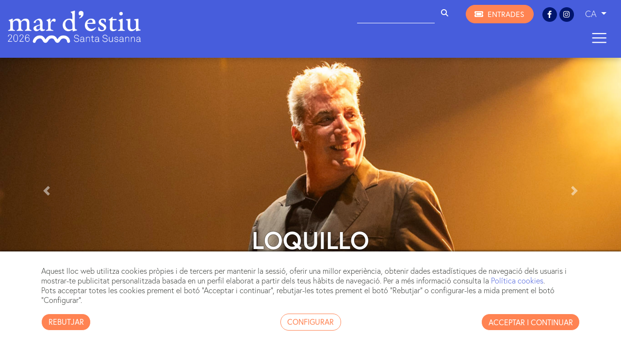

--- FILE ---
content_type: text/html; charset=UTF-8
request_url: https://www.mardestiu.cat/ca/
body_size: 8051
content:
<!DOCTYPE html>
<html lang="es">
    <head>
        <meta charset="utf-8">
        <meta http-equiv="X-UA-Compatible" content="IE=edge">
        <meta name="viewport" content="width=device-width, initial-scale=1">
        <title>Festival Mar d’Estiu - Lloc Web Oficial</title>
        <meta name="description" content="Mar d’Estiu és l’aposta dels ajuntaments de Santa Susanna i Pineda de Mar, per omplir les vetllades del Maresme amb les millors propostes musicals.">
        <meta name="keywords" content="festival, música, concerts, santa susanna, pineda de mar, la llantia, platja, maresme, estiu, agost, artistes, village, gastronomia">
        <meta name="author" content="TheProject">
        <meta property="og:title" content="Festival Mar d’Estiu - Lloc Web Oficial">
        <meta property="og:description" content="Mar d’Estiu és l’aposta dels ajuntaments de Santa Susanna i Pineda de Mar, per omplir les vetllades del Maresme amb les millors propostes musicals.">
        <meta property="og:image" content="/img/mardestiu-festival-social.jpg">
        
<link rel="alternate" hreflang="es-ES" href= "https://www.mardestiu.cat/es/" />
<link rel="alternate" hreflang="ca-ES" href= "https://www.mardestiu.cat/ca/" />
<link rel="canonical" href="https://www.mardestiu.cat/ca/" />
<link href="/aos/aos.css" rel="stylesheet">
<link href="/css/bootstrap.min.css" rel="stylesheet">
<link href="/fontawesome/css/all.css" rel="stylesheet">
<link href="/css/inxt-estils.css" rel="stylesheet">
<link rel="stylesheet" href="https://use.typekit.net/gxn3edv.css">
<script>
    function check_bsq() {
        if (document.getElementById('texto_bsq').value.length > 2) {
            return true;
        } else {
            alert('Ha d’introduir almenys tres caràcters');
            return false;
        }
    }
</script>

<script>
    window.dataLayer = window.dataLayer || [];
    function gtag() {
        dataLayer.push(arguments);
    }
    gtag('consent', 'default', {
        'security_storage': 'granted',
        'functionality_storage': 'denied',
        'personalization_storage': 'denied',
        'analytics_storage': 'denied',
        'ad_storage': 'denied',
        'ad_user_data': 'denied',
        'ad_personalization': 'denied',
    });
</script>



<!-- Google Tag Manager -->
<script>(function(w,d,s,l,i){w[l]=w[l]||[];w[l].push({'gtm.start':
new Date().getTime(),event:'gtm.js'});var f=d.getElementsByTagName(s)[0],
j=d.createElement(s),dl=l!='dataLayer'?'&l='+l:'';j.async=true;j.src=
'https://www.googletagmanager.com/gtm.js?id='+i+dl;f.parentNode.insertBefore(j,f);
})(window,document,'script','dataLayer','GTM-PK28WFK7');</script>
<!-- End Google Tag Manager -->
<!-- Google Tag Manager (noscript) -->
<noscript><iframe src="https://www.googletagmanager.com/ns.html?id=GTM-PK28WFK7"
height="0" width="0" style="display:none;visibility:hidden"></iframe></noscript>
<!-- End Google Tag Manager (noscript) -->



        <script>
            function dhtmlLoadScript(url) {
                var e = document.createElement("script");
                e.src = url;
                e.type = "text/javascript";
                document.getElementsByTagName("head")[0].appendChild(e);
            }
        </script>
    </head>
    <body>
        <div class="ctn-cab">
    <nav class="navbar-expand-xxl navbar-light cab-top bg-mardestiu-fosc">
        <div class="px-xxl-5 px-0">
            <div class="ctn-nav">
                <div class="position-relative">
                                        <div class="nav-top d-flex justify-content-end">

                        
                                                                        <div class="d-flex">
                                                        <form class="busqueda elmt-top" name="form_busq" action="/ca/busqueda" method="get" onsubmit="return check_bsq();">
                                <input name="texto_bsq" id="texto_bsq" class="form-control" placeholder="" type="text">
                                <button type="submit" class="btn btn-busqueda">
                                    <span class="fa-stack">
                                        <i class="fa fa-search fa-stack-1x"></i>
                                    </span>
                                </button>
                            </form>
                                                                                        <div class="ml-md-4 ml-2">
                                    <a href="https://tickets.oneboxtds.com/mardestiu/events/50871?sessionView=LIST" target="_blank" class="btn btn-primary btn-sm btn-compra d-flex align-items-center justify-content-center"><i class="fa fa-ticket mr-md-2 mr-0"></i><span class="d-none d-md-block"> Entrades</span> </a>
                                </div>
                                                    </div>
                        <div class="redes elmt-top redes elmt-top mr-2 mr-md-3 ml-2 ml-md-3">
                                                            <a href="http://facebook.com/mardestiufest/" target="_blank">
                                    <span class="fa-stack">
                                        <i class="fa fa-circle fa-stack-2x"></i>
                                        <i class="fab fa-facebook-f fa-stack-1x fa-inverse"></i>
                                    </span>
                                </a>
                                                                                                                    <a href="https://www.instagram.com/mardestiufest/" target="_blank">
                                    <span class="fa-stack">
                                        <i class="fa fa-circle fa-stack-2x"></i>
                                        <i class="fab fa-instagram fa-stack-1x fa-inverse"></i>
                                    </span>
                                </a>
                                                                                </div>
                                                <ul class="idiomas elmt-top pl-0 mb-0">
                            <li class="nav nav-item dropdown mx-0">
                                <a class="dropdown-toggle idiomas-txt" href="#" id="btnIdiomas" role="button" data-toggle="dropdown" aria-haspopup="true" aria-expanded="false">
                                                                         CA                                 </a>
                                <div class="dropdown-menu idiomas-dropdown" aria-labelledby="navbarDropdown">
                                                                            <a class="dropdown-item" href="/es/">ES</a>
                                        <a class="dropdown-item" href="/ca/">CA</a>
                                                                                                            </div>
                            </li>
                        </ul>

                    </div>

                    <div class="ctn-logo">
                        <a class="navbar-brand mb-2" href="/ca/" >
                            <img id="logotipo" alt="Mar d’Estiu" src="/img/mardestiu-logo-header.png" width="810" height="204">
                        </a>
                    </div>

                    <div class="ctn-ico-menu">

                        
                        <button type="button" class="navbar-toggler" type="button" data-toggle="collapse" data-target="#menuPrincipal" aria-controls="menuPrincipal" aria-expanded="false" aria-label="Toggle navigation">
                            <span class="navbar-toggler-icon"></span>
                        </button>
                    </div>
                </div>
                                                                        <div class="collapse navbar-collapse" id="menuPrincipal">
                        <div class=" text-right">
                            <button type="button" class="navbar-toggler btn-cerrar" type="button" onclick="$('#menuPrincipal').removeClass('show')">
                                <i class="fas fa-times"></i>
                            </button>
                        </div>
                        <ul class="navbar-nav">
                            
                                                                                    <li class="nav-item">
                                <a  class="nav-link" href="/ca/festival">El Festival</a>
                            </li>
                                                        <li class="nav-item">
                                <a  class="nav-link" href="/ca/proxims-concerts">Concerts</a>
                            </li>
                                                        <li class="nav-item">
                                <a  class="nav-link" href="/ca/village-mardestiu">Village</a>
                            </li>
                                                        <li class="nav-item">
                                <a  class="nav-link" href="/ca/actualitat">Actualitat</a>
                            </li>
                                                                                    <li class="nav-item">
                                <a  class="nav-link" href="/ca/com-arribar">Com arribar-hi</a>
                            </li>
                                                        <li class="nav-item">
                                <a  class="nav-link" href="/ca/faq">FAQ</a>
                            </li>
                                                        <li class="nav-item">
                                <a  class="nav-link" href="/ca/contacte">Contacte</a>
                            </li>






                                                                                        <li class="nav-item">
                                    <a  class="nav-link" href="/ca/amics"><i class="fa fa-user registro-ico"></i> Amics</a>
                                </li>
                            
                                                                                        <li class="nav-item">
                                    <div class="mt-4">
                                        <a href="https://tickets.oneboxtds.com/mardestiu/events/50871?sessionView=LIST" target="_blank" class="btn btn-primary btn-sm d-flex align-items-center justify-content-center d-lg-none"><i class="fa fa-ticket mr-1"></i> Entrades</a>
                                    </div>
                                </li>
                            

                            
                        </ul>
                    </div>
                            </div>
        </div>
    </nav>
</div>
<div>

                            <div id="myCarousel" class="carousel slide" data-ride="carousel">
                                    <div class="d-none d-md-block">                         <ol class="carousel-indicators">
                                                            <li data-target="#myCarousel" data-slide-to="0" class="active"></li>
                                                            <li data-target="#myCarousel" data-slide-to="1" ></li>
                                                            <li data-target="#myCarousel" data-slide-to="2" ></li>
                                                            <li data-target="#myCarousel" data-slide-to="3" ></li>
                                                            <li data-target="#myCarousel" data-slide-to="4" ></li>
                                                            <li data-target="#myCarousel" data-slide-to="5" ></li>
                                                            <li data-target="#myCarousel" data-slide-to="6" ></li>
                                                    </ol>
                    </div>
                                <h1 class="home d-none">Destacats</h1>
                <div class="carousel-inner bg-festival">
                                            <div class="carousel-item active">
                            <a href="https://tickets.oneboxtds.com/mardestiu/select/2689387?hl=es-ES" target="_blank"><img class="d-block w-100" src="https://files.theproject.es/archivos/disenosintitulo1-24105819.png" alt=" LOQUILLO"></a>                            <div class="carousel-caption d-none d-md-block" role="button" onclick="window.open('https://tickets.oneboxtds.com/mardestiu/select/2689387?hl=es-ES')">
                                <h2 class="carousel pt-2"> LOQUILLO</h2>
                                <p class="h4"></p>
                                <p class="btn btn-primary btn-lg my-4">Veure</p>                            </div>
                                                                                        <a href="https://tickets.oneboxtds.com/mardestiu/select/2689387?hl=es-ES" target="_blank">                              <div class="bg-mardestiu-fosc text-center py-3 d-md-none">
                                  <p class="carousel-sm-artista mb-0"> LOQUILLO</p>
                                  <p class="carousel-sm-text mb-0"></p>
                              </div>
                              </a>                        </div>
                                            <div class="carousel-item ">
                            <a href="https://www.mardestiu.cat/ca/zucchero" target="_blank"><img class="d-block w-100" src="https://files.theproject.es/archivos/zucchero_s.jpg" alt="ZUCCHERO"></a>                            <div class="carousel-caption d-none d-md-block" role="button" onclick="window.open('https://www.mardestiu.cat/ca/zucchero')">
                                <h2 class="carousel pt-2">ZUCCHERO</h2>
                                <p class="h4"></p>
                                <p class="btn btn-primary btn-lg my-4">Veure</p>                            </div>
                                                                                        <a href="https://www.mardestiu.cat/ca/zucchero" target="_blank">                              <div class="bg-mardestiu-fosc text-center py-3 d-md-none">
                                  <p class="carousel-sm-artista mb-0">ZUCCHERO</p>
                                  <p class="carousel-sm-text mb-0"></p>
                              </div>
                              </a>                        </div>
                                            <div class="carousel-item ">
                            <a href="https://www.mardestiu.cat/ca/sopa-de-cabra-30993" target="_blank"><img class="d-block w-100" src="https://files.theproject.es/archivos/disenosintitulo19.png" alt="SOPA DE CABRA"></a>                            <div class="carousel-caption d-none d-md-block" role="button" onclick="window.open('https://www.mardestiu.cat/ca/sopa-de-cabra-30993')">
                                <h2 class="carousel pt-2">SOPA DE CABRA</h2>
                                <p class="h4"></p>
                                <p class="btn btn-primary btn-lg my-4">Veure</p>                            </div>
                                                                                        <a href="https://www.mardestiu.cat/ca/sopa-de-cabra-30993" target="_blank">                              <div class="bg-mardestiu-fosc text-center py-3 d-md-none">
                                  <p class="carousel-sm-artista mb-0">SOPA DE CABRA</p>
                                  <p class="carousel-sm-text mb-0"></p>
                              </div>
                              </a>                        </div>
                                            <div class="carousel-item ">
                            <a href="https://www.mardestiu.cat/ca/els-amics-de-les-arts-ginesta" target="_blank"><img class="d-block w-100" src="https://files.theproject.es/archivos/disenosintitulo20.png" alt="ELS AMICS DE LES ARTS + GINESTÀ"></a>                            <div class="carousel-caption d-none d-md-block" role="button" onclick="window.open('https://www.mardestiu.cat/ca/els-amics-de-les-arts-ginesta')">
                                <h2 class="carousel pt-2">ELS AMICS DE LES ARTS + GINESTÀ</h2>
                                <p class="h4"></p>
                                <p class="btn btn-primary btn-lg my-4">Veure</p>                            </div>
                                                                                        <a href="https://www.mardestiu.cat/ca/els-amics-de-les-arts-ginesta" target="_blank">                              <div class="bg-mardestiu-fosc text-center py-3 d-md-none">
                                  <p class="carousel-sm-artista mb-0">ELS AMICS DE LES ARTS + GINESTÀ</p>
                                  <p class="carousel-sm-text mb-0"></p>
                              </div>
                              </a>                        </div>
                                            <div class="carousel-item ">
                            <a href="https://www.mardestiu.cat/ca/joan-dausa-santa-susanna" target="_blank"><img class="d-block w-100" src="https://files.theproject.es/archivos/disenosintitulo21.png" alt="JOAN DAUSÀ"></a>                            <div class="carousel-caption d-none d-md-block" role="button" onclick="window.open('https://www.mardestiu.cat/ca/joan-dausa-santa-susanna')">
                                <h2 class="carousel pt-2">JOAN DAUSÀ</h2>
                                <p class="h4"></p>
                                <p class="btn btn-primary btn-lg my-4">Veure</p>                            </div>
                                                                                        <a href="https://www.mardestiu.cat/ca/joan-dausa-santa-susanna" target="_blank">                              <div class="bg-mardestiu-fosc text-center py-3 d-md-none">
                                  <p class="carousel-sm-artista mb-0">JOAN DAUSÀ</p>
                                  <p class="carousel-sm-text mb-0"></p>
                              </div>
                              </a>                        </div>
                                            <div class="carousel-item ">
                            <a href="https://www.mardestiu.cat/ca/sergio-dalma-santa-susanna" target="_blank"><img class="d-block w-100" src="https://files.theproject.es/archivos/disenosintitulo22.png" alt="SERGIO DALMA"></a>                            <div class="carousel-caption d-none d-md-block" role="button" onclick="window.open('https://www.mardestiu.cat/ca/sergio-dalma-santa-susanna')">
                                <h2 class="carousel pt-2">SERGIO DALMA</h2>
                                <p class="h4"></p>
                                <p class="btn btn-primary btn-lg my-4">Veure</p>                            </div>
                                                                                        <a href="https://www.mardestiu.cat/ca/sergio-dalma-santa-susanna" target="_blank">                              <div class="bg-mardestiu-fosc text-center py-3 d-md-none">
                                  <p class="carousel-sm-artista mb-0">SERGIO DALMA</p>
                                  <p class="carousel-sm-text mb-0"></p>
                              </div>
                              </a>                        </div>
                                            <div class="carousel-item ">
                            <a href="ca/festival-mar-destiu-2026-primers-concerts-confirmats"><img class="d-block w-100" src="https://files.theproject.es/archivos/tornem-mardestiu-bnr2.jpg" alt=" "></a>                            <div class="carousel-caption d-none d-md-block" role="button"onclick="window.location = 'ca/festival-mar-destiu-2026-primers-concerts-confirmats'">
                                <h2 class="carousel pt-2"> </h2>
                                <p class="h4"></p>
                                <p class="btn btn-primary btn-lg my-4">Veure</p>                            </div>
                                                                                        <a href="ca/festival-mar-destiu-2026-primers-concerts-confirmats">                              <div class="bg-mardestiu-fosc text-center py-3 d-md-none">
                                  <p class="carousel-sm-artista mb-0"> </p>
                                  <p class="carousel-sm-text mb-0"></p>
                              </div>
                              </a>                        </div>
                                    </div>
                                    <a class="carousel-control-prev" href="#myCarousel" role="button" data-slide="prev">
                        <span class="carousel-control-prev-icon" aria-hidden="true"></span>
                        <span class="sr-only">Previous</span>
                    </a>
                    <a class="carousel-control-next" href="#myCarousel" role="button" data-slide="next">
                        <span class="carousel-control-next-icon" aria-hidden="true"></span>
                        <span class="sr-only">Next</span>
                    </a>
                                            </div>
                                    <div class="bg-mardestiu  bg-cover">
                <div class="container bg-transparent pt-5 pb-4" data-aos="fade">
                    <h1 class="home text-center mt-4 mb-5">Concerts</h1>
                    <div class="row d-flex justify-content-center">
                                                    <div class="col-md-6 col-lg-4 col-xl-3 mb-3" data-aos="fade">
                                <div class="div-foto-pequena d-flex align-items-center">
                                    <a href="/ca/zucchero">
                                                                                    <img src="https://files.theproject.es/archivos/zucchero_p.jpg" alt="" class="img-full-w">
                                                                                </a>
                                </div>
                                <div class="fondo-eventos text-center d-flex align-items-start flex-column bd-highlight p-3">
                                    <div class="w-100 mb-auto bd-highlight">
                                        <h2 class="eventos mb-1">
                                            <a href="/ca/zucchero" class="opacity">ZUCCHERO</a>
                                        </h2>
                                                                            </div>
                                    <div class="w-100 bd-highlight datos-evento">
                                                                                                                                <p class="fecha mb-2">
                                                    Divendres, 31 de juliol                                                </p>
                                                                                                                                                                            <div>
                                                <p class="espacio mb-1 opacity">
                                                    <a href="/ca/s-107/nou-recinte">Nou Recinte Mar d’Estiu</a>                                                </p>
                                            </div>
                                                                                                                                                                                                                                                                                            </div>
                                    <div class="w-100 bd-highlight mt-3">
                                                                                    <a href="/ca/zucchero" class="btn btn-entradas btn-sm w-100">Entrades <i class="fa fa-angle-right ml-3"></i></a>
                                                                            </div>
                                </div>

                            </div>
                                                        <div class="col-md-6 col-lg-4 col-xl-3 mb-3" data-aos="fade">
                                <div class="div-foto-pequena d-flex align-items-center">
                                    <a href="/ca/sopa-de-cabra-30993">
                                                                                    <img src="https://files.theproject.es/archivos/sopa_p.jpg" alt="" class="img-full-w">
                                                                                </a>
                                </div>
                                <div class="fondo-eventos text-center d-flex align-items-start flex-column bd-highlight p-3">
                                    <div class="w-100 mb-auto bd-highlight">
                                        <h2 class="eventos mb-1">
                                            <a href="/ca/sopa-de-cabra-30993" class="opacity">SOPA DE CABRA</a>
                                        </h2>
                                                                            </div>
                                    <div class="w-100 bd-highlight datos-evento">
                                                                                                                                <p class="fecha mb-2">
                                                    Dissabte, 1 d’agost                                                </p>
                                                                                                                                                                            <div>
                                                <p class="espacio mb-1 opacity">
                                                    <a href="/ca/s-107/nou-recinte">Nou Recinte Mar d’Estiu</a>                                                </p>
                                            </div>
                                                                                                                                                                                                                                                                                            </div>
                                    <div class="w-100 bd-highlight mt-3">
                                                                                    <a href="/ca/sopa-de-cabra-30993" class="btn btn-entradas btn-sm w-100">Entrades <i class="fa fa-angle-right ml-3"></i></a>
                                                                            </div>
                                </div>

                            </div>
                                                        <div class="col-md-6 col-lg-4 col-xl-3 mb-3" data-aos="fade">
                                <div class="div-foto-pequena d-flex align-items-center">
                                    <a href="/ca/els-amics-de-les-arts-ginesta">
                                                                                    <img src="https://files.theproject.es/archivos/eadla_ginesta_p.jpg" alt="" class="img-full-w">
                                                                                </a>
                                </div>
                                <div class="fondo-eventos text-center d-flex align-items-start flex-column bd-highlight p-3">
                                    <div class="w-100 mb-auto bd-highlight">
                                        <h2 class="eventos mb-1">
                                            <a href="/ca/els-amics-de-les-arts-ginesta" class="opacity">ELS AMICS DE LES ARTS + GINESTÀ</a>
                                        </h2>
                                                                            </div>
                                    <div class="w-100 bd-highlight datos-evento">
                                                                                                                                <p class="fecha mb-2">
                                                    Diumenge, 2 d’agost                                                </p>
                                                                                                                                                                            <div>
                                                <p class="espacio mb-1 opacity">
                                                    <a href="/ca/s-107/nou-recinte">Nou Recinte Mar d’Estiu</a>                                                </p>
                                            </div>
                                                                                                                                                                                                                                                                                            </div>
                                    <div class="w-100 bd-highlight mt-3">
                                                                                    <a href="/ca/els-amics-de-les-arts-ginesta" class="btn btn-entradas btn-sm w-100">Entrades <i class="fa fa-angle-right ml-3"></i></a>
                                                                            </div>
                                </div>

                            </div>
                                                        <div class="col-md-6 col-lg-4 col-xl-3 mb-3" data-aos="fade">
                                <div class="div-foto-pequena d-flex align-items-center">
                                    <a href="/ca/loquillo">
                                                                                    <img src="https://files.theproject.es/archivos/disenosintitulo1.png" alt="" class="img-full-w">
                                                                                </a>
                                </div>
                                <div class="fondo-eventos text-center d-flex align-items-start flex-column bd-highlight p-3">
                                    <div class="w-100 mb-auto bd-highlight">
                                        <h2 class="eventos mb-1">
                                            <a href="/ca/loquillo" class="opacity">LOQUILLO</a>
                                        </h2>
                                                                            </div>
                                    <div class="w-100 bd-highlight datos-evento">
                                                                                                                                <p class="fecha mb-2">
                                                    Dimecres, 5 d’agost                                                </p>
                                                                                                                                                                            <div>
                                                <p class="espacio mb-1 opacity">
                                                    <a href="/ca/s-107/nou-recinte">Nou Recinte Mar d’Estiu</a>                                                </p>
                                            </div>
                                                                                                                                                                                                                                                                                            </div>
                                    <div class="w-100 bd-highlight mt-3">
                                                                                    <a href="/ca/loquillo" class="btn btn-entradas btn-sm w-100">Entrades <i class="fa fa-angle-right ml-3"></i></a>
                                                                            </div>
                                </div>

                            </div>
                            
                    </div>

                    <div class=" text-center">
                        <a href="/ca/proxims-concerts" class="btn btn-outline-primary btn-lg my-4">Agenda completa <small><i class="fa fa-arrow-right ml-1"></i></small></a>
                    </div>

                                    </div>
            </div>
        
                <div>
            <img src="/img/mardestiu-fotos-bnr-home.jpg" alt="fotos Mar d'Estiu" class="w-100">
        </div>

                <div class="bg-mardestiu-fosc">
            <div class="container bg-transparent pt-5 pb-lg-5 pb-3 video-home">
                                
            </div>
        </div>

                <div class="bg-amics-mar-estiu-bnr py-5">
            <div class="container bg-transparent py-5 mt-5">
                <div class="row">
                    <div class="offset-lg-2 col-lg-8 offset-0 col-12">
                        <img src="/img/amics-mar-estiu-txt.png" alt="Amics d'Mar d'Estiu" class="img-fluid">
                    </div>
                    <div class="offset-lg-4 col-lg-4 offset-md-3 col-md-6 offset-1 col-10 my-4">
                        <div class="text-center">
                                                        <p class="txt-blanco-2 mb-4">Descomptes a les teves entrades, sorteigs, accés preferent, informació exclusiva, meet & greet...</p>
                            <a href="/ca/amics" class="btn btn-outline-light btn-lg">Uneix-te gratis!</a>
                        </div>
                    </div>
                </div>
            </div>
        </div>


        
                <div class="text-center bg-mardestiu">
            <div class="container bg-transparent py-5">
                <h1 class="home mb-5">Actualitat</h1>
                <div class="row d-flex justify-content-center">
                                            <div class="col-md-4 mb-4">
                            <div>
                                <a href="/ca/festival-mar-destiu-2026-primers-concerts-confirmats">
                                                                            <img src="https://files.theproject.es/archivos/logo_p.jpg" alt="" class="img-fluid opacity">
                                                                        </a>
                            </div>
                            <div class="news-list text-left">
                                <div class="fecha-list mt-4">11/12/2025</div>
                                <h2 class="noticias mt-3"><a href="/ca/festival-mar-destiu-2026-primers-concerts-confirmats">MAR D’ESTIU 2026 ANUNCIA ELS PRIMERS ARTISTES I NOUS FORMATS D’EXPERIÈNCIA  </a></h2>
                                <div class="entradilla-list pt-2">El festival presenta un avançament de la seva programació amb Sergio Dalma, Joan Dausà, Sopa de Cabra i doble concert d’Els Amics de les Arts i Ginestà.</div>
                                                            </div>
                        </div>
                                                <div class="col-md-4 mb-4">
                            <div>
                                <a href="/ca/el-festival-de-musica-mar-destiu-tornara-lestiu-vinent-a-santa-susanna">
                                                                            <img src="https://files.theproject.es/archivos/nota1_p.jpg" alt="" class="img-fluid opacity">
                                                                        </a>
                            </div>
                            <div class="news-list text-left">
                                <div class="fecha-list mt-4">19/11/2025</div>
                                <h2 class="noticias mt-3"><a href="/ca/el-festival-de-musica-mar-destiu-tornara-lestiu-vinent-a-santa-susanna">EL FESTIVAL DE MÚSICA MAR D’ESTIU TORNARÀ L’ESTIU VINENT A SANTA SUSANNA</a></h2>
                                <div class="entradilla-list pt-2"><p lang="x-size-15">Un recinte amb millors espais i serveis acollirà una programació variada, amb grans noms nacionals i internacionals.</p></div>
                                                            </div>
                        </div>
                                                <div class="col-md-4 mb-4">
                            <div>
                                <a href="/ca/mar-destiu-tancament-2024">
                                                                            <img src="https://files.theproject.es/archivos/proyectonuevo.png" alt="" class="img-fluid opacity">
                                                                        </a>
                            </div>
                            <div class="news-list text-left">
                                <div class="fecha-list mt-4">19/08/2024</div>
                                <h2 class="noticias mt-3"><a href="/ca/mar-destiu-tancament-2024">MAR D’ESTIU ASSOLEIX UNES XIFRES EXCEL·LENTS EN LA SEVA PRIMERA EDICIÓ</a></h2>
                                <div class="entradilla-list pt-2">La ubicació a l’esplanada del Torrentó de Can Gelat de Santa Susanna ha estat ben acollida pel públic pel seu fàcil accés i per la comoditat de l’aparcament.</div>
                                                            </div>
                        </div>
                        
                </div>
                <a href="/ca/actualitat" class="btn btn-outline-primary btn-lg mb-4">Veure més <small><i class="fa fa-arrow-right ml-1"></i></small></a>
            </div>
        </div>
        

                <div class="bg-mardestiu py-5">
            <h1 class="text-center my-4 d-none">Patrocini</h1>
            <div class="container">
                                    <h2 class="patro-categoria text-center mb-4 pt-4">Organitza</h2>
                    <div class="row d-flex justify-content-center">
                                                    <div class="col-lg-3 col-md-4 col-6 mb-4 d-flex align-items-center justify-content-center">
                                <div class="text-center">
                                    <div class="mb-1">
                                        <a href="https://www.theproject.es/" target="_blank"><img src="https://files.theproject.es/archivos/theproject-mardestiu-2025.png" alt="TheProject" class="img-fluid"></a>
                                    </div>
                                                                        <p class="mb-0 text-black-50"><small></small></p>
                                </div>
                            </div>
                                                    <div class="col-lg-3 col-md-4 col-6 mb-4 d-flex align-items-center justify-content-center">
                                <div class="text-center">
                                    <div class="mb-1">
                                        <a href="https://www.stasusanna.cat/" target="_blank"><img src="https://files.theproject.es/archivos/santa-susanna-mardestiu-2025.jpg" alt="Ajuntament Santa Susanna" class="img-fluid"></a>
                                    </div>
                                                                        <p class="mb-0 text-black-50"><small></small></p>
                                </div>
                            </div>
                                            </div>
                                        <h2 class="patro-categoria text-center mb-4 pt-4">Amb el suport de</h2>
                    <div class="row d-flex justify-content-center">
                                                    <div class="col-lg-2 col-md-3 col-3 mb-4 d-flex align-items-center justify-content-center">
                                <div class="text-center">
                                    <div class="mb-1">
                                        <a href="https://icec.gencat.cat/ca/inici" target="_blank"><img src="https://files.theproject.es/archivos/icec-w.png" alt="icec" class="img-fluid"></a>
                                    </div>
                                                                        <p class="mb-0 text-black-50"><small></small></p>
                                </div>
                            </div>
                                            </div>
                                </div>
        </div>

        </div>


<footer>
    <div class="container py-5">
        <div class="row">
            <div class="col-md-2 col-10 px-md-0 px-3">
                <img src="/img/mardestiu-logo-footer.png" alt="TheProject Music Company, S.L." class="logo-footer-festival img-fluid mb-4">
            </div>
            <div class="col-md-4 col-12 pl-lg-5 mb-md-0 mb-5">
                <p class="mb-2">Cita imprescindible per a les nits d’estiu a la comarca del Maresme, continuant fidel a la filosofia que va il·luminar: l’amor per la cultura i la música a l’abast de tothom.</p>
                <div class="redes-footer">
                                            <a href="http://facebook.com/mardestiufest/" target="_blank" class="mr-2">
                            <span class="fa-stack">
                                <i class="fa fa-circle fa-stack-2x"></i>
                                <i class="fab fa-facebook-f fa-stack-1x fa-inverse"></i>
                            </span>
                        </a>
                                                                                    <a href="https://www.instagram.com/mardestiufest/" target="_blank" class="mr-2">
                            <span class="fa-stack">
                                <i class="fa fa-circle fa-stack-2x"></i>
                                <i class="fab fa-instagram fa-stack-1x fa-inverse"></i>
                            </span>
                        </a>
                                                        </div>
                            </div>
            <div class="offset-md-1 col-md-2 col-12 px-md-0 px-3">
                <a href="https://www.theproject.es" target="_blank"><img src="/img/theproject-logo-footer.png" alt="TheProject Music Company, S.L." class="logo-footer img-fluid mb-4"></a>
            </div>
            <div class="col-md-3 col-12">
                <p class="mb-4">Més de 25 anys oferint la millor música en directe des de Barcelona.<br>Concerts, festivals i esdeveniments de gran convocatòria.</p>
                            </div>
                    </div>
        <div class="row mt-4">
            <div class="col-md-12 col-sm-12">
                <div class="copyright text-center">
                    © 2025  TheProject Music Company, S.L.                                            &nbsp;&nbsp;|&nbsp;&nbsp;
                        <a href="/ca/avis-legal">
                            Avís legal                        </a>
                                            &nbsp;&nbsp;|&nbsp;&nbsp;
                        <a href="/ca/politica-privacitat">
                             Política privacitat                        </a>
                                            &nbsp;&nbsp;|&nbsp;&nbsp;
                        <a href="/ca/politica-cookies">
                            Política cookies                        </a>
                                        <span>
                        &nbsp;&nbsp;|&nbsp;&nbsp;
                        Web by <a href="https://www.internext.es" target="_blank"> internext</a>
                    </span>
                </div>
            </div>
        </div>
    </div>
</footer>
<script src="/js/jquery-3.5.1.min.js"></script>

<script src="/js/popper.min.js"></script>
<script src="/js/bootstrap.min.js"></script>


    <div id="avisCookies">
        <div class="container">
            <p class="txt-cookies mb-0">Aquest lloc web utilitza cookies pròpies i de tercers per mantenir la sessió, oferir una millor experiència, obtenir dades estadístiques de navegació dels usuaris i mostrar-te publicitat personalitzada basada en un perfil elaborat a partir dels teus hàbits de navegació. Per a més informació consulta la <a href="/ca/politica-cookies"> Política cookies</a>.</p>
            <p class="txt-cookies">Pots acceptar totes les cookies prement el botó “Acceptar i continuar”, rebutjar-les totes prement el botó "Rebutjar" o configurar-les a mida prement el botó “Configurar”.</p>
            <div class="mt-3 mb-2 row">
                <div class="col-md-4 col-6"><button type="button" class="btn btn-primary btn-md txt-cookies" onclick="$.getScript('/_aviso_cookies.php?a=d&t=260130172850');">Rebutjar</button></div>
                <div class="col-md-4 col-6 text-md-center text-right"><button type="button" class="btn btn-outline-primary btn-md txt-cookies" data-toggle="modal" data-target="#ConfigurarCookies">Configurar</button></div>
                <div class="col-md-4 col-12 mt-3 mt-md-0 text-md-right text-center">
                    <a href="Javascript:;" class="btn btn-primary btn-md txt-cookies" onclick='$.getScript("/_aviso_cookies.php?a=c&t=260130172850")'>Acceptar i continuar</a>
                </div>
            </div>
        </div>
    </div>
    <script> $.getScript("/_aviso_cookies.php?a=s&t=260130172850");</script>
<!-- Cookies Modal -->
<div class="modal fade" id="ConfigurarCookies" tabindex="-1" aria-labelledby="ConfiguracionCookies" aria-hidden="true">
    <div class="modal-dialog">
        <div class="modal-content">
            <div class="modal-header">
                <h5 class="modal-title h6 font-weight-bold" id="ConfiguracionCookies">Configuració de cookies</h5>
                <button type="button" class="close" data-dismiss="modal" aria-label="Close">
                    <span aria-hidden="true">&times;</span>
                </button>
            </div>
            <div class="modal-body txt-cookies">
                <p class="txt-cookies font-weight-bold mb-1">Què són les cookies?</p>
                <p class="txt-cookies">Aquest lloc web utilitza cookies i/o tecnologies similars que emmagatzemen i recuperen informació quan navegues. En general, aquestes tecnologies poden servir per a finalitats molt diverses, com, per exemple, reconèixer-te com a usuari, obtenir informació sobre els teus hàbits de navegació o personalitzar la forma com es mostra el contingut. Els usos concrets que fem d’aquestes tecnologies es descriuen a continuació.</p>
                <div class="d-flex justify-content-between">
                    <div class="mr-4">
                        <p class="font-weight-bold mb-1">Cookies Tècniques</p>
                        <p class="txt-cookies mb-0">Són les cookies necessàries que permeten a l’usuari navegar per la web i utilitzar els seus serveis. La web no pot funcionar correctament sense aquestes cookies.</p>
                        <p class="text-black-50">(PHPSESSID, cookies_consent, idioma)</p>
                    </div>
                    <div class="custom-control custom-switch">
                        <input type="checkbox" class="custom-control-input" id="cookies-tecnicas" disabled="disabled" checked="checked">
                        <label class="custom-control-label" for="cookies-tecnicas"></label>
                    </div>
                </div>

                                <div class="d-flex justify-content-between">
                    <div class="mr-4">
                        <p class="font-weight-bold mb-1">Cookies de Personalització</p>
                        <p class="txt-cookies mb-0">Emmagatzemen de forma anònima les preferències d’experiència de l’usuari per navegar per la web i els seus serveis de forma personalitzada.</p>
                        <p class="text-black-50"></p>
                    </div>
                    <div class="custom-control custom-switch">
                        <input type="checkbox" class="custom-control-input" id="cookies-personalizacion" >
                        <label class="custom-control-label" for="cookies-personalizacion"></label>
                    </div>
                </div>

                                <div class="d-flex justify-content-between">
                    <div class="mr-4">
                        <p class="font-weight-bold mb-1">Cookies d’Anàlisi</p>
                        <p class="txt-cookies mb-0">S’utilitzen per mesurar de forma anònima les interaccions de l’usuari amb la web per millorar-la i analitzar-ne l’ús.</p>
                        <p class="text-black-50">(Google Analytics)</p>
                    </div>
                    <div class="custom-control custom-switch">
                        <input type="checkbox" class="custom-control-input" id="cookies-analisis" >
                        <label class="custom-control-label" for="cookies-analisis"></label>
                    </div>
                </div>

                                <div class="d-flex justify-content-between">
                    <div class="mr-4">
                        <p class="font-weight-bold mb-1">Cookies de Màrqueting</p>
                        <p class="txt-cookies mb-0">Permeten analitzar els hàbits de navegació de l’usuari a internet per mostrar publicitat personalitzada, així com desar les preferències de l’usuari. Són indispensables per al funcionament d’alguns serveis externs com la reproducció de vídeos incrustats a la web, …</p>
                        <p class="text-black-50">(YouTube, Vimeo, Google Ads, … )</p>
                    </div>
                    <div class="custom-control custom-switch">
                        <input type="checkbox" class="custom-control-input" id="cookies-marketing" >
                        <label class="custom-control-label" for="cookies-marketing"></label>
                    </div>
                </div>
                <p>Per a més informació consulta la <a href="/ca/politica-cookies"> Política cookies</a>.</p>
            </div>
            <div class="modal-footer d-flex justify-content-center">
                                <button type="button" class="btn btn-primary btn-md txt-cookies" onclick="$.getScript('/_aviso_cookies.php?a=b&t=260130172850&personalizacion=' + $('#cookies-personalizacion').is(':checked') + '&analisis=' + $('#cookies-analisis').is(':checked') + '&marketing=' + $('#cookies-marketing').is(':checked') + '');">Desar configuració</button>
            </div>

        </div>
    </div>
</div>

<script>
    $(window).scroll(function () {
        if ($(window).scrollTop() > 150) {
            $(".ctn-cab").addClass('fixnav');
        } else {
            $(".ctn-cab").removeClass('fixnav');
        }
    });
</script>

<script src="/aos/aos.js"></script>
<script>
    AOS.init({
        offset: 100, // offset (in px) from the original trigger point
        delay: 300, // values from 0 to 3000, with step 50ms
        duration: 200, // values from 0 to 3000, with step 50ms
        easing: 'ease-in-out-sine', // default easing for AOS animations
        once: false, // whether animation should happen only once - while scrolling down
        mirror: false, // whether elements should animate out while scrolling past them
    });
</script>
                                <script>
                $('.carousel').carousel({
                    interval: 4500                 })
            </script>
            </body>
</html>


--- FILE ---
content_type: text/css
request_url: https://www.mardestiu.cat/css/inxt-estils.css
body_size: 6759
content:
@import url('https://fonts.googleapis.com/css2?family=Source+Sans+Pro:ital,wght@0,200;0,300;0,400;0,700;0,700;0,900;1,200;1,300;1,400;1,700;1,700;1,900&display=swap');
/*
@font-face {
    font-display:swap;
    font-family: Ghaitsa;
    font-style: normal;
    font-weight: 400;
    src: url(/fonts/Ghaitsa.otf?e07a4c928724dbea0a267e186920fd44?#iefix)
}
*/

html,
body {
    height: 100%;
    font-family: "europa", sans-serif;
    font-weight: 300;
    font-style: normal;
    color:#373a36;
    font-size: 18px;
    line-height: 22px;
    /*background-color: #dddddd;*/
    /*background:#ccd7e0 url("/img/fons-degradat.jpg") repeat-x /*fixed*/ /*center top*/

}

html {
    scroll-behavior: smooth;
}

h1 {
    font-size: 36px;
    line-height: 38px;
    font-weight:700;
    text-transform:uppercase;
    font-family: "europa",sans-serif
}

h1 > a{
    color: #e09c66;
}

h1.invert{
    color: #fff;
}

h2 {
    font-size: 26px;
    line-height: 28px;
    font-weight: 700;
    text-transform: uppercase;
}

h2.titulares {
    font-size: 22px;
    line-height: 24px;
    text-transform: uppercase;
}

h2.auxiliares{
    font-size: 18px;
    line-height: 20px;
    font-weight: 500;
    margin-bottom: 15px;
    /*color: #999;*/
}

h3 {
    font-size: 20px;
    line-height: 22px;
    font-weight: 700;
    text-transform: uppercase;
}

h4 {
    font-size: 24px;
    font-weight: 700;
    text-transform: uppercase;
}

a, a:hover, a:active, a:focus{
    text-decoration: none;
    color: #475ddc;
    outline: none;
}

a:hover{
    /*opacity: .6;
    filter: alpha(opacity=60);
    transition: opacity ease-in-out .2s;*/
}

b, strong {
  font-weight: 700;
}

em {
  font-weight: 300;
  font-style: italic;
}

.container {
    background: #fff;
}

label{
    font-size: 15px;
    font-family: 'Source Sans Pro', sans-serif;
    /*font-weight: 700;*/
    margin-bottom: 3px;
}

.form-group {
    margin-bottom: 15px;
}

.form-control {
    height: 38px;
    border: 1px solid rgba(0, 0, 0, 0.1);
}

.padding-top-1 {
    padding-top: 9px !important;
}

/*
INICI BOTONS NOUS>
*/

.btn-primary {
    text-transform: uppercase;
    color: #ffffff;
    background-color: #ff8352;
    border-color: #ffffff;
}

.btn-primary:hover, .btn-primary:focus, .btn-primary:active {
    color: #ff8352;
    background-color: #ffffff;
    border-color: #ff8352;
}

.btn-outline-primary{
    text-transform: uppercase;
    color: #ff8352;
    border-color: #ff8352;
    background-color: #ffffff;
}

.btn-outline-primary:hover, .btn-outline-primary:focus, .btn-outline-primary:active {
    color: #fff;
    background-color: #ff8352;
    border-color: #ff8352;
}

.btn-outline-primary.disabled, .btn-outline-primary:disabled {
    color: #999;
    background-color: #e2e2e2;
}

.btn-outline-secondary{
    text-transform: uppercase;
}

.btn-link{
    text-transform: uppercase;
    color: #475ddc;
    border-color: transparent;
}

.btn-link:hover {
    text-decoration: none;
    color: #000;
}

.btn-text{
    text-transform: uppercase;
    font-size: 18px;
}

.btn-group-lg > .btn, .btn-lg {
    padding: 15px 30px;
    font-size: 18px;
    line-height: 18px;
}

.btn-lg {
    padding: 12px 20px;
    /*border-radius: 0px;*/
}

.btn-100 {
    width: 110px;
}

.btn-compra {
    width: 60px;
    height: 38px;
    background-color: #ff8352;
    border-color: #ff8352;
    /*border-radius: 0px;*/
}

.btn-compra:hover, .btn-compra:focus, .btn-compra:active{
    background-color: #00156d;
    border-color: #00156d;
    color: #ffffff;

}

.page-item.active .page-link {
    background-color: transparent;
    border-color: transparent;
    color: #000;
}

.page-item.disabled .page-link {
    background-color: transparent;
    border-color: transparent;
    color: #000;
}

.page-link {
    color: #e09c66;
    display: initial;
    background-color: transparent;
    border: 0px;
    padding: .5rem 1rem;
}


.btn-w-sm{
    min-width: 40px;
}

.btn-busqueda {
    color: #fff;
    padding: 0;
    /*background-color: #ccc;*/
}

.btn-busqueda:hover, .btn-entradas:focus, .btn-entradas:active{
    color: #fff;
    background-color: #e09c66;
}

.busqueda{
    /*padding-top: 10px;*/
}

.busqueda input {
    background: transparent;
    width: 60px;
    height: 38px;
    float: left;
    color: #666666;
    margin-right: 5px;
    border:0px;
    border-bottom: 1px solid #fff;
    border-radius: 0px;
}

.nav > li > a.img{
    position: static;
    display: inline;
    padding:0;
}

.nav > li > a > img{
    max-width: 100%;
}

.nav > li > a:hover,.nav > li > a:focus {
    background: #000;
    color:#fff;
    /*border:1px solid #000;*/
}

.nav > li > a.img:hover,.nav > li > a.img:focus {
    background: transparent;
    color:#fff;
    border:none;
}

.nav .c1,.nav .c4{
    clear: left;
}

.bg-cover{
    background-position: center;
    -webkit-background-size: cover;
    -moz-background-size: cover;
    background-size: cover;
    -o-background-size: cover;
}

.img-full-w{
    width: 100%;
}

.opacity:hover{
    opacity: .6;
    filter: alpha(opacity=60);
    transition: opacity ease-in-out .2s;
}

.breadcrumb{
    background-color: transparent;
    border-radius: 0px;
    text-transform: uppercase;
    font-size: 18px;
    font-family: 'Source Sans Pro', sans-serif;
    font-weight: 300;
    color:#dddddd;
    padding: 0px;
    margin-bottom: 20px;
}

.breadcrumb a{
    color:#666666;
}

.breadcrumb a:hover{
    color:#ffffff;
}

.breadcrumb-arrow{
    padding-left: 5px;
    padding-right: 5px;
}

.custom-control-input:checked ~ .custom-control-label::before {
    border-color: #e09c66;
    background-color: #e09c66;
}


.h1-under::after {
    /*
    border-bottom: 6px dotted #fff;
    content: " ";
    display: block;
    height: 15px;
    margin: auto;
    width: 80px;
    */
}

/* MENÚ */

.navbar-light{
    /*height: 92px;*/
    /*box-shadow: none;*/
    background: #fff;
    box-shadow: 0 5px 10px rgba(0, 0, 0, 0.15);
}

.navbar-light .navbar-toggler-icon {
    background-image: url("data:image/svg+xml;charset=utf8,%3Csvg viewBox='0 0 30 30' xmlns='http://www.w3.org/2000/svg'%3E%3Cpath stroke='rgba(255,255,255, 1)' stroke-width='2' stroke-linecap='round' stroke-miterlimit='10' d='M4 8h24M4 16h24M4 24h24'/%3E%3C/svg%3E");
}

.navbar-light .navbar-toggler {
    color: rgba(255,255,255,1);
}

.navbar-header{
    float: left;
    clear: left;
}
.navbar-brand {
    padding: 10px 0px 0px 0px;
    width: auto;
    height: auto;
}

.ctn-nav{
    position:relative;
    padding:0 15px 10px 15px;
}

.ctn-logo{
    display: inline-block;
}

.navbar-brand img{
    height: 70px;
    width: auto;
}

.elmt-top{
    height: 53px;
    display: inline-block;
}

.cab-top{
    padding-top: 10px;
    padding-bottom: 10px;
    top:-150px;
    width: 100%;
}

.ctn-cab{
    position: relative;
    z-index: 1030;
}

.ctn-cab.fixnav{
    height: 143px;
}

.fixnav .cab-top{
    position: fixed;
    z-index: 1030;
    top: 0;
    right: 0;
    left: 0;
    -webkit-transition: top .6s ease-in;
    -moz-transition: top .6s ease-in;
    -ms-transition: top .6s ease-in;
    -o-transition: top .6s ease-in;
    transition: top .6s ease-in;
    padding-top: 5px;
    padding-bottom: 5px;
}

.fixnav .nav-top{
    position: absolute;
    top: -100px;
}

.fixnav .navbar-brand{
    padding: 5px 0px;
}

.fixnav .navbar-brand img{
    height: 60px;
    width: auto;
}

.fixnav .navbar-nav {
    padding-bottom: 17px;
}

.navbar-nav{
    text-transform: uppercase;
}

.navbar-nav > li > a {
    padding: 12px;
    font-family: "europa",sans-serif;
    font-weight: 400;
    font-size: 17px;
    line-height: 17px;
    color:#333333;
}

#navbar{
    /*clear: both;*/
}

#navbar .nav > li > a:hover,
#navbar .nav > li > a:focus{
    background: none;
    color:#e09c66;
    border: 0;
}

.ctn-ico-menu{
    position: absolute;
    right: 0;
    bottom: 0;
}

.ico-menu{
    display: inline-block;
    padding: 10px 15px;
    color: #000;
}

.ico-menu:hover{
    color: #666;
}

.navbar-toggler{
    vertical-align: bottom !important;
    /*margin: 0 0 5px 10px;*/
    border-color: transparent !important;
}

.btn-cerrar{
    margin-right: 22px;
    margin-top: 18px;
}

.dropdown-item{
    font-size: 15px;
}

#menuPrincipal{
    background: #00156d;
    position: fixed;
    top: 0;
    right: 0;
    height: 100%;
    z-index: 2000;
    width: 0;
    overflow: auto;
    -webkit-transition: width ease-in .3s;
    -moz-transition: width ease-in .3s;
    -ms-transition: width ease-in .3s;
    -o-transition: width ease-in .3s;
    transition: width ease-in .3s;
    padding: 0;
}

#menuPrincipal.show{
    width: 300px;
}

#menuPrincipal .dropdown-menu{
    border: 1px solid #eee;
    margin-top: 0px;
}

#menuPrincipal .dropdown-menu.show{
    position: static !important;
    transform: none !important;
    text-align: center;
}

.nav-item{
    /*text-align: center;*/
    margin-left: 40px;
    margin-right: 40px;
}

.idiomas{
    padding-right: 15px;
    color: #ccc;
    vertical-align: middle;
}

.idiomas-txt{
    padding-left: 5px;
    margin-top: 8px;
    color: #000;
}

.idiomas > li > a{
    color: #fff;
}

.idiomas > li > a:hover, a:active, a:focus{
    color: #e09c66;
}

.idiomas-ico{
    vertical-align: middle;
}

.idiomas-dropdown{
    min-width: 75px;
    z-index: 2;
}


/*
.idiomas > a{
    color: #ccc;
    padding: 10px 5px;
}

.idiomas > a:hover{
    color: #e09c66;
}*/

.redes{
    padding-top: 5px;
    /*padding-right: 15px;*/
}

.redes > a{
    color: #00156d;
}

.redes > a:hover{
    color: #ff8352;
}

.fa-inverse {
    color: #ffffff;
}

.registro{
    padding-top: 10px;
    padding-right: 15px;
    float: left;
    text-transform: uppercase;
    color: #ccc;
    display: inline-flex;
}

.registro-ico{
    font-size: 18px;
    line-height: 14px;
    /*padding-top: 10px;*/
    /*padding-left: 10px;*/
    /*margin-right: -5px;*/
}

.registro-opciones{
    color: #ccc;
    padding: 5px 5px;
}

.registro-opciones > a{
    color: #ccc;
}

.registro-opciones > a:hover{
    color: #e09c66;
}

.icon-bar{
    background-color:#000;
}

.fa-stack{
    width: 2em;
    font-size: 15px;
}

/*NEW>*/

.navbar-light .navbar-nav .nav-link{
    /*font-size: 18px;*/
    color:#ffff;
}

.navbar-light .navbar-nav .nav-link:focus, .navbar-light .navbar-nav .nav-link:hover{
    color: #ff8352;
}

.icono-cesta-fuera {
    position: absolute;
    right: 5.3rem;
    bottom: .2rem;
    min-width: 50px;
}

.icono-favoritos-fuera {
    position: absolute;
    right: 9rem;
    bottom: .2rem;
    min-width: 50px;
}

/*FI NEW<*/

/*
.navbar-toggle {
    border: 1px solid #000;
    margin: 15px 0 15px 15px;
}

.container > .navbar-collapse {
    background: #fff none repeat scroll 0 0;
}

.dropdown-menu {
    text-transform: uppercase;
}

.dropdown-menu > li > a:focus, .dropdown-menu > li > a:hover {
    color: #e09c66;
}

#dropdownMenuUsr{
    padding-top: 5px;
}
#dropdownMenuUsr .dropdown-menu{
    margin-top: 0;
}
*/

/* GENERAL */

.bg-claro{
    background-color: #f2f2f2;
}

.bg-claro2{
    background-color: #f0f8ff;
}

.bg-azul{
    background-color: #e09c66;
}


/* TEXTOS */

.txt-gris,.txt-gris-1,.txt-gris-2,.txt-gris-3{
    color:#999;
}

.txt-gris-1{
    font-size: 15px;
    line-height: 15px;
}

.txt-gris-2{
    font-size: 18px;
    line-height: 20px;
}

.txt-gris-3{
    font-size: 22px;
    line-height: 24px;
}

.txt-blanco, .txt-blanco-2, .txt-blanco-3 {
    color:#fff;
}

.txt-blanco-2{
    font-size: 17px;
    line-height: 19px;
}

.txt-blanco-3{
    font-size: 20px;
    line-height: 24px;
}

.txt-negro-1,.txt-negro-2,.txt-negro-3,.txt-negro-4{
    color:#373a36;
    font-weight: 700;
}

.txt-negro-1{
    font-size: 15px;
    line-height: 15px;
}

.txt-negro-2{
    font-size: 18px;
    line-height: 20px;
}

.txt-negro-3{
    font-size: 22px;
    line-height: 24px;
}

.txt-negro-4{
    font-size: 30px;
    line-height: 32px;
}

.txt-pequeno{
    font-size: 16px;
    line-height: 20px;
}

.txt-mini{
    font-size: 14px;
    line-height: 15px;
    padding-top: 5px;
    padding-bottom: 5px;
    margin-bottom: 0px;
}

.txt-legal{
    font-size: 14px;
    line-height: 18px;
}

.txt-cookies{
    font-size: 16px;
    line-height: 20px;
}

.txt-cookies-video{
    font-size: 16px;
    line-height: 20px;
}

.fecha{
    font-size: 16px;
    line-height: 18px;
    color:#ffffff;
    text-transform: uppercase;
}

.precio{
    font-size: 16px;
    line-height: 17px;
    color:#000;
}

.espacio{
    font-size: 16px;
    line-height: 17px;
    color:#999;
}

.espacio a{
    color:#373a36;
    display: none;
}

.img-texto-largo img {
    clear: left;
    height: 100%;
    margin-bottom: 20px;
    margin-right: 15px;
    margin-top: 20px;
    max-width: 100%;
}
.glyphicon {
    color: #e09c66;
}

.opacity3 {
    opacity: .3;
}



/* HOME */

/*
#myCarousel .carousel-inner > .item{
    height: 400px;
}

.carousel-caption {
    position: static;
    padding: 100px 0 0 0;
    text-shadow: none;
}

.carousel-caption > .tit{
    font-family: 'Source Sans Pro', sans-serif;
    font-size: 40px;
    line-height: 48px;
    font-weight: 400;
    color:#000000;
}

.carousel-indicators > li,.carousel-indicators > li.active{
    width:13px;
    height:13px;
    margin: 1px 3px;
}

.carousel-control {
    width: 10%;
}

*/

h1.home {
    font-size: 34px;
    line-height: 36px;
}

.home-bloc-empresa{
    /*position: relative;*/
    background-image: url("/img/test-home-bloc-empresa-fons.jpg");
    height: 400px;
}

.home-bloc-servicios{
    background-image: url("/img/test-home-bloc-servicios-fons.jpg");
    height: 400px;
}

.home-bloc-clientes{
    background-image: url("/img/test-home-bloc-clientes-fons.jpg");
    height: 400px;
}

.home-bloc-contacto{
    background-image: url("/img/test-home-bloc-contacto-fons.jpg");
    height: 400px;
}

.news-list{
    /*background: #ececec;*/
    /*padding: 30px;*/
}

.fondo-subapartados{
    /*background: #ececec;*/
    /*padding: 1px 20px 1px;*/
    /*height: 100px;*/
}

.fondo-auxiliares{
    background: rgba(255, 255, 255, 1);
    padding: 20px;
    /*border: 1px dotted #ccc;*/
    border-radius: 20px;
}


#calendario1{
    background: #fff;
    padding: 10px 15px;
    min-height: 238px;
}

.calendari_meses {
    width: 100%;
    padding: 0;
    border: 0;
    color: #000;
    font-weight: 700;
    font-size: 16px;
}
.calendari_meses a{
    cursor: pointer;
}
.calendari_dies {
    width: 100%;
    border-collapse: separate;
    border-spacing: 1px;
    padding: 0;
    border: 0;
    margin-top: 15px;
}
.calendari_dies .dia {
    width: 14%;
    padding: 5px 7px;
    text-align: right;
    color: #666;
    font-weight: 300;
    font-size: 19px;
    line-height: 19px;
}

.calendari_dies .diaopcion {
    background-color: #ebf6ea;
    cursor: pointer;
}

.calendari_dies .diaopcion:hover{
    background-color: #e09c66;
    color:#fff;
}

.calendari_dies .diamarca {
    background-color: #e09c66;
    color:#fff;
    cursor: pointer;
}

.calendari_dies .diamarca:hover{
}


/* BLOG NOTICIAS */

h2.noticias, h3.noticias {
    font-size: 20px;
    line-height: 22px;
    font-weight: 700;
    font-family: "europa",sans-serif
}

h2.noticias a, h3.noticias a{
    color: #373a36;
}

.fecha-list{
    font-size: 16px;
    line-height: 18px;
    color:#666666;
}

.entradilla-list{
    font-size: 18px;
    line-height: 20px;
}

.entradilla{
    font-size: 22px;
    line-height: 24px;
}

.div-foto-pequena{
    height: 210px;
    overflow: hidden;
}

.div-foto-grande{
    height: auto;
}

.ultimos-posts{
    background: #ececec;
    padding: 20px;
}

.ultimos-posts li{
    float: left;
    width: 100%;
    /*padding-top: 20px;*/
    color: #7e7f7d;
    font-size: 14px;
    line-height: 17px;
}

.ultimos-posts  img{
    float: left;
    margin-right: 15px;
}

.clientes  li{
    float: left;
    width: 100%;
    padding-top: 20px;
    padding-bottom: 20px;
    border-bottom: 1px dotted #ccc;
}

.clientes h3{
    font-size:16px;
    margin-top: -12px;
}

/* EDICIONES - FESTIVALES */

h2.ediciones {
    font-size: 18px;
    line-height: 18px;
}

.fondo-ediciones{
    min-height: 190px;
    background-color: #fff;
}

.nombre-ediciones{
    min-height: 40px;
}

.datos-ediciones{
    min-height: 40px;
}


/* EVENTOS */

h1.eventos {
    font-size: 42px;
    line-height: 44px;
    text-transform: none;
}

h2.eventos, h3.eventos {
    font-size: 26px;
    line-height: 28px;
    font-weight: 700;
    font-family: "europa",sans-serif;
    text-transform: none;
}

h2.eventos a, h3.eventos a{
    color: #ffffff;
}

.subtitulo{
    font-size: 26px;
    line-height: 28px;
}

.fecha-evento{
    font-size: 18px;
    line-height: 20px;
    color:#999;
}

.txt-caracteristicas {
    font-size: 26px;
}

.txt-reserva-pequeno {
    font-size: 14px;
    font-weight: 700;
}

.programacion {
    font-size: 14px;
}

.programacion li {
    background-color: #ececec;
    float: left;
    width: 100%;
    padding: 15px;
    border-bottom: 1px dotted #ccc;

}

.badge {
    vertical-align: middle;
    /*font-size: 40%;*/
    font-weight: 300;
}

.badge-primary {
    color: #fff;
    background-color: #e09c66;
    font-size: 14px;
}

.evento-realizado {
    text-transform: uppercase;
    font-size: 18px;
    font-weight: 700;
    border: 2px dotted #fff;
    background-color: #ff8352;
    color: #fff;
}

.filtros-conciertos select, .filtros-conciertos select:focus, .filtros-conciertos select:active {
    outline: 0px !important;
    -webkit-appearance: none;
    box-shadow: none !important;
    /*border: none;*/
    /*border-radius: 0;*/
    background-color: transparent;
    font-size: 16px;
    font-weight: 300;
    color: #666;
    padding: 7px;
    background-image: url(../img/ico-arrow-select.png);
    background-repeat: no-repeat;
    background-position: right 1rem center;
    border: 1px solid #999;
    /*width: 220px;*/
}

.fondo-eventos{
    min-height: 230px;
    background-color: #475ddc;
}

.fondo-eventos-vertical{
    background-color: #fff;
}

.datos-evento{
    min-height: 50px;
}

.btn-entradas{
    min-height: 36px;
}

.fondo-datos-eventos{
    padding: 20px;
    background-color: rgba(0, 0, 0, 0.05);
    /*border-radius: 20px;*/
    /*border: 1px solid #999;*/
}

.txt-compra{
    font-size: 19px;
    font-weight: 700;
}

/* ESPACIOS */

h2.espacios {
    font-size: 20px;
    line-height: 22px;
}

h2.espacios a {
    color: #373a36;
}

.espacio-codigo-mapa > iframe {
    width: 100% !important;
    height: 420px !important;
}


/* PATROCINADORES */

h3.patrocinadores {
    font-size: 24px;
    line-height: 26px;
}

/* EQUIPO - BOOKING / MANAGEMENT */

h2.equipo {
    font-size: 20px;
    line-height: 22px;
}

h2.equipo a{
    color: #373a36;
}

/* USUARIOS */

.reserva-cantidad {
    width: 60px;
    display:inline;
}

/* RESERVAS */

.fondo-reservas {
    background: #ececec;
    padding: 20px 20px;
}

/* DOCUMENTOS */

.ficheros li {
    padding-top: 5px;
    padding-bottom: 0px;
    border-bottom: none;
}

/* CLUB - REGISTRO */

h2.club {
    font-size: 20px;
    line-height: 22px;
}

.club01 {
    margin-top: 40px;
}



/* BUSQUEDA */

.breadcrumb-buqueda{
    text-transform: uppercase;
    font-size: 18px;
    color:#999;
}

.breadcrumb-buqueda a{
    color:#999;
}

.breadcrumb-buqueda a:hover{
    color:#ffffff;
}


/* TIENDA */

.fondo-subapartados-tienda {
    background: #ebf6ea;
    /*background: #ececec;*/
    padding: 1px 20px 1px;
    min-height: 120px;
}

h1.tienda-filtros {
    font-size: 26px;
    text-transform: uppercase;
}

h1.tienda-ficha {
    font-size: 28px;
    line-height: 32px;
    font-weight: 700;
    text-transform: none;
}

h2.tienda {
    font-size: 16px;
    line-height: 18px;
    font-weight: 700;
    text-transform: none;
    color: #373a36;
}

.txt-tienda-restriccion-mini{
    font-size: 12px;
    margin-bottom: 0px;
    opacity: 0.5;
}

.tienda-marca {
    font-size: 14px;
    text-transform: uppercase;
}

.tienda-marca-ficha {
    font-size: 16px;
    text-transform: uppercase;
}

.tienda-badge {
    font-size: 12px;
    text-transform: uppercase;
}

.tienda-badge-ficha {
    font-size: 12px;
    text-transform: uppercase;
}

.tienda-badge-carrito {
    font-size: 12px;
    font-weight: 400;
}

.tienda-badge-unidades-ficha {
    font-size: 15px;
}

.tienda-precio {
    font-size: 16px;
    font-weight: 700;
}

.tienda-precio-ficha {
    font-size: 24px;
    font-weight: 700;
}

.tienda-precio-oferta {
    /*font-weight: 700;*/
}

.tienda-select {
    height: 28px !important;
    font-size: 14px;
    padding: 2px 3px;
}

.tienda-select-cantidad {
    width: 49px;
}

.proceso-compra {
    width: 50px;
}

.proceso-compra-txt {
    color: #ccc;
    line-height: 18px;
}

.proceso-compra-txt-activo {
    color: #e09c66;
    line-height: 18px;
}

.proceso-compra-bg-activo {
    background-color: #ebf6ea;
}

.proceso-compra-txt-hecho {
    color: #373a36;
    line-height: 18px;
}

.proceso-compra-bg-hecho {
    background-color: #eee;
}

/* FAQs */

.card-faqs {
    border: 5px solid rgba(0,0,0,0);
}


/* UNETE */

.txt-unete-largo {
    color: #e09c66;
    font-size: 22px;
    line-height: 28px;
}

.choices a {
    background: #f7f7f7;
    border: 2px solid #f7f7f7;
    border-top-color: rgb(247, 247, 247);
    border-right-color: rgb(247, 247, 247);
    border-bottom-color: rgb(247, 247, 247);
    border-left-color: rgb(247, 247, 247);
    color: #2b2b2b;
    display: block;
    flex: none;
    font-size: 16px;
    line-height: 17px;
    font-weight: 500;
    letter-spacing: 1px;
    /* max-width: 370px; */
    padding: 42px 23px 35px;
    text-align: center;
    text-decoration: none;
    text-transform: uppercase;
    width: 100%;
}

.choices a.selected{
    border-color:#e09c66;
    color:#e09c66
}

.jobs a {
    background: #f7f7f7;
    color: #2b2b2b;
    display: block;
    flex: none;
    font-size: 16px;
    line-height: 17px;
    font-weight: 500;
    letter-spacing: 1px;
    /* max-width: 270px; */
    padding: 42px 23px 35px;
    text-align: center;
    text-decoration: none;
    width: 100%;
    height: 100%;
}

.jobs a:hover {
    border-color: #e09c66;
    color: #e09c66;
}


/* CONTACTO */

.ico-contacto {
    font-size: 30px;
    color: #475ddc;
}

.whatsapp-fixe {
  position: fixed;
  z-index: 1000;
  bottom: 20px;
  right: 20px;
}

.whatsapp-fixe-logo {
  width: 60px;
  height: 60px;
}


/* PIE */

footer{
    background: #475ddc;
    color:#d9deff;
    font-size: 16px;
}

footer > .container{
    background: #475ddc;
}

.logo-footer{
    width: 180px;
}

.logo-medalla{
    width: 60px;
}

.txt-medalla{
    font-size: 13px;
    line-height: 16px;
}

.logo-associat{
    height: 60px;
}

.copyright{
    color:#d9deff;
    font-size: 13px;
}

.copyright a{
    color: #d9deff;
}

.copyright > a:before,.copyright > span:before{
    display: inline-block;
    /*content: "|";*/
    /*padding: 0 10px;*/
}

.redes-footer{
    padding-top: 10px;
}

.redes-footer > a{
    color: #00156d;
}

.redes-footer > a:hover{
    color: #ff8352;
}

.redes-compartir{
    color: #ccc;
}

.redes-compartir > a{
    color: #ccc;
}

.redes-compartir > a:hover {
    color: #e09c66;
}

.footer-mail{
    font-size: 18px;
    font-weight: 700;
    display: inline-block;
}

.footer-mail > a {
    color: #999;
}

.footer-mail > a:hover {
    color: #e09c66;
}

.footer-tel{
    font-size: 20px;
    font-weight: 700;
    display: inline-block;
}

.footer-newsletter{
    font-size: 16px;
}

.footer-newsletter > a {
    color: #999;
}

.footer-newsletter > a:hover {
    color: #e09c66;
}

.footer-newsletter-ico {
    font-size: 22px;
    margin-bottom: 1px;
}

/* EMBEDS */

.mapa-google {
    width: 100%;
    height: 424px;
}


/* AVISOS */

#avisCookies{
    position: fixed;
    z-index: 1000;
    width: 100%;
    transition: bottom 1s;
    bottom:-200px;
    background-color: #fff;
    box-shadow: 0 0 5px 0 #000;
    padding: 30px;
}

#modal_18 .modal-body{
    padding: 40px 100px;
    color:#000;
    font-weight: 700;
    font-size: 14px;
    text-transform: uppercase;
}

.card-header .fa-plus,
.card-header .collapsed .fa-minus
{
    display: none;
}

.card-header .fa-minus,
.card-header .collapsed .fa-plus{
    display: inline;
}

/* ESPECIALES FESTIVAL - INICIO  ----------------------  */

.tipo-festival{
    font-family: "europa",sans-serif;
}

h2.carousel {
    font-size: 50px;
    line-height: 52px;
    text-transform: none;
    text-shadow: 0px 0px 2px #000, 0 0 100px #000;
}

.carousel-sm-artista {
    font-size: 26px;
    line-height: 28px;
    color: #ffffff;
    font-weight: 700;
    text-transform: none;
}

.carousel-sm-text {
    font-size: 18px;
    line-height: 19px;
    color: #ffffff;
    text-transform: none;
}

.logo-footer-festival{
    max-height: 120px;
}

.bg-mardestiu{
    background-color: #ffffff;
}

.bg-mardestiu-fosc{
    background-color: #475ddc !important;
}

.bg-amics-mar-estiu{
    background-image: url("/img/amics-mar-estiu-bg.jpg");
    background-size: cover;
}

.bg-amics-mar-estiu-bnr{
    background-image: url("/img/amics-mar-estiu-bnr.jpg");
    background-size: cover;
    background-position: bottom;
}

.logo-slide{
    position: absolute;
    top: 50%;
    left: 50%;
    transform: translate(-50%, -50%);
    height: 60%;
}

.bg-home{
    background-image: url("/img/bg-home.jpg");
}

.bg-home-expositores{
    background-image: url("/img/bg-home-expositores.jpg");
    min-height: 450px;
}

.patro-categoria{
    padding-bottom: 5px;
    border-bottom: 1px solid #d9d9d9;
    font-size: 20px;
}

.bg-body{
    /*
    background-image: url("/img/bg-body.jpg");
    background-repeat: no-repeat;
    background-size: 100%;
    */
}

.video-home{
    margin-top: -100px;
}

.video-home-sombra{
    box-shadow: 0px 5px 50px #000;
}

.btn {
    border-radius: 20px !important;
    text-transform: uppercase;
}

.btn-entradas {
    color: #fff;
    background-color: #ff8352;
    border-color: #ff8352;
}

.btn-entradas {
    background-color: #ff8352;
    border-color: #ff8352;
    border: 2px solid white;
}

.btn-entradas:hover, .btn-entradas:focus, .btn-entradas:active {
    color: #ff8352;
    background-color: #ffffff;
    /*border-color: #ffb001;*/
}

.card {
    /*background-color: transparent;*/
    border-radius: 20px;
}

.card-header {
    background-color: rgba(0,0,0,.05);
}

.fotos-galeria {
    height: 240px;
    overflow: hidden;
}

.img-thumbnail {
    padding: 0;
    background-color: transparent;
    border: none;
    border-radius: 0;
    max-width: 100%;
    height: auto;
}

.slide-festival {
    /*height: 700px;*/
    overflow: hidden;
}

.logo-festival {
    border: 2px solid #fff;
    /* border-radius: 20px;*/
}


/* ESPECIALES FESTIVAL - FINAL  ---------------------- */


@media (max-width: 1200px) {

}

@media (max-width: 768px) {

}

@media (min-width: 576px) {

    .div-foto-pequena{
        height: 260px;
    }

}

@media (min-width: 768px) {
    h1{
        font-size: 36px;
        line-height: 38px;
    }

    h2{
        font-size: 36px;
        line-height: 36px;
    }

    .nav .c4{
        clear: none;
    }

    .c4{
        clear: left;
    }

    .busqueda input {
        width: 160px;
    }

    .proceso-compra {
        width: 100px;
    }

    .btn-compra {
        width: 140px;
        height: 38px
    }

    .video-home{
        margin-top: -200px;
    }

    .div-foto-pequena{
        height: 180px;
    }

}

@media (min-width: 992px) {

    .div-foto-pequena{
        height: 160px;
    }

    /* COMENTAR PARA MENU CENTRADO */


    .proceso-compra {
        width: 130px;
    }

    .nav-top{
        display: inline-block;
        float: right;
    }

    #navbar{
        clear: none;
    }

}

@media (min-width: 1200px) {

    .club01 {
        margin-top: -100px;
    }

    .div-foto-pequena{
        height: 140px;
    }


}

@media (min-width: 1400px) {

    .container {
        max-width: 1320px;
    }

    .div-foto-pequena{
        height: 165px;
    }

    .div-foto-grande{
        /*height: 700px;*/
        overflow: hidden;
    }

    .club01 {
        margin-top: -120px;
    }
}

@media (min-width: 1500px) {

    .px-xxl-5{
        padding-right: 3rem !important;
        padding-left: 3rem !important;
    }

    .navbar-expand-xxl .navbar-toggler {
        display: inline-block;
    }

    .navbar-expand-xxl .navbar-collapse {
        display: -ms-flexbox !important;
        display: flex !important;
        -ms-flex-preferred-size: auto;
        flex-basis: auto;
    }

    .navbar-expand-xxl .navbar-nav {
        -ms-flex-direction: row;
        flex-direction: row;
        margin: auto;
    }

    .navbar-expand-xxl .navbar-nav .nav-link {
        padding-right: .7rem;
        padding-left: .7rem;
    }

    .navbar-expand-xxl .navbar-toggler {
        display: none;
    }

    .navbar-expand-xxl .navbar-nav .dropdown-menu {
        position: absolute;
    }

    #menuPrincipal .dropdown-menu.show{
        position: absolute !important;
        transform: translate3d(0px, 36px, 0px) !important;
        text-align: left;
    }

    #menuPrincipal .dropdown:hover .dropdown-menu {
        display: block;
    }
    #menuPrincipal{
        width: 100%;
        height: auto;
        position: static;
        background: transparent;
        overflow: visible;
    }

    .ctn-cab.fixnav #menuPrincipal{
        width: auto;
        position: absolute;
        top: auto;
        bottom: 0;
        right: 0;
        padding-top: 0;
        z-index: 1;
    }

    .ctn-cab.fixnav  .navbar-expand-xxl .navbar-nav {
        margin: 0;
    }

    .navbar-brand img{
        height: 80px;
        width: auto;
    }
    .ctn-nav{
        padding: 0 0 0 0;
    }

    .ctn-nav > div{
        display: flex;
        justify-content: space-between;
        align-items: center;
    }
    .nav-top{
        float: none;
        order: 2;
    }
    .ctn-logo{
        order: 1;
    }

    .nav-item{
        text-align: left;
        margin-left: 0px;
        margin-right: 0px;
    }

    .navbar-nav > li > a {
        padding: 5px;
        /*f
        ont-size: 15px;
        line-height: 17px;
        */
    }

    .ctn-cab.fixnav{
        height: 120px;
    }

}
